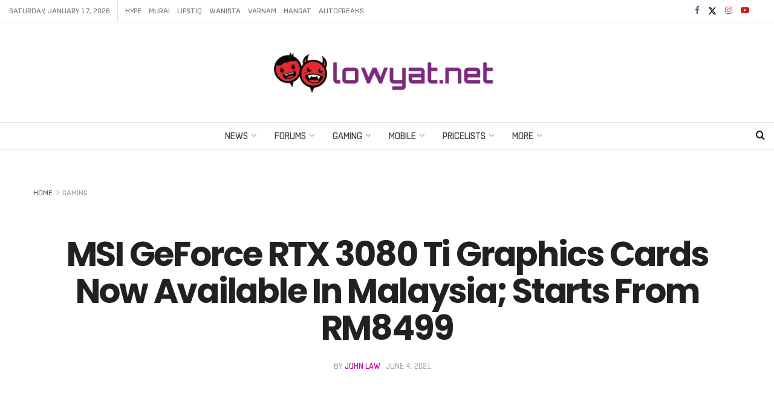

--- FILE ---
content_type: text/html; charset=utf-8
request_url: https://www.google.com/recaptcha/api2/aframe
body_size: 266
content:
<!DOCTYPE HTML><html><head><meta http-equiv="content-type" content="text/html; charset=UTF-8"></head><body><script nonce="Z81MZd2o45suqBBiTrHMLg">/** Anti-fraud and anti-abuse applications only. See google.com/recaptcha */ try{var clients={'sodar':'https://pagead2.googlesyndication.com/pagead/sodar?'};window.addEventListener("message",function(a){try{if(a.source===window.parent){var b=JSON.parse(a.data);var c=clients[b['id']];if(c){var d=document.createElement('img');d.src=c+b['params']+'&rc='+(localStorage.getItem("rc::a")?sessionStorage.getItem("rc::b"):"");window.document.body.appendChild(d);sessionStorage.setItem("rc::e",parseInt(sessionStorage.getItem("rc::e")||0)+1);localStorage.setItem("rc::h",'1768607721054');}}}catch(b){}});window.parent.postMessage("_grecaptcha_ready", "*");}catch(b){}</script></body></html>